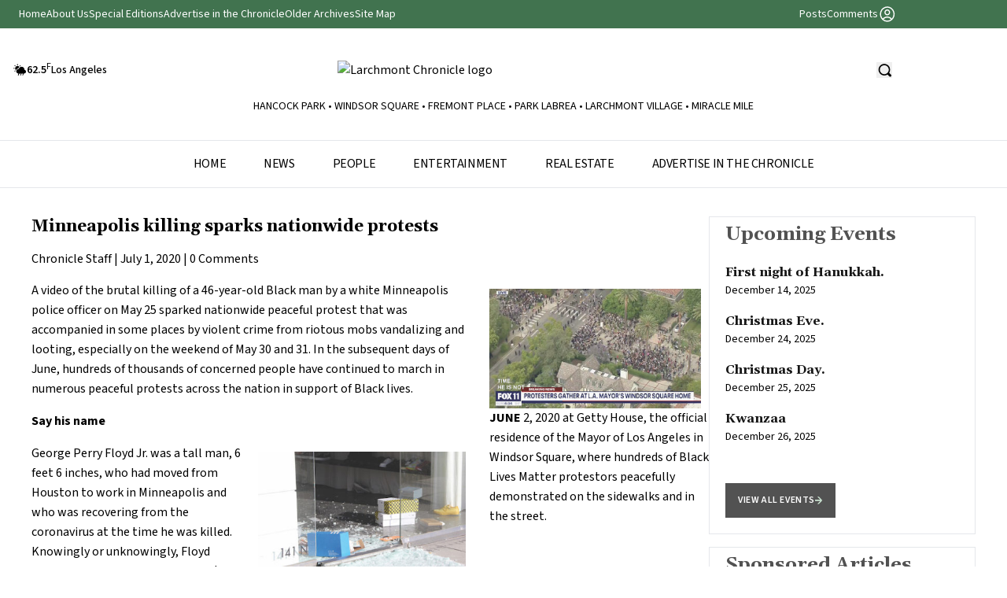

--- FILE ---
content_type: text/html; charset=UTF-8
request_url: https://larchmontchronicle.com/minneapolis-killing-sparks-nationwide-protests/
body_size: 16055
content:
<!DOCTYPE html PUBLIC "-//W3C//DTD XHTML 1.0 Transitional//EN" "http://www.w3.org/TR/xhtml1/DTD/xhtml1-transitional.dtd">

<html xmlns="http://www.w3.org/1999/xhtml" lang="en">

<head profile="http://gmpg.org/xfn/11">

<meta http-equiv="X-UA-Compatible" content="IE=edge" />

<meta http-equiv="Content-Type" content="text/html; charset=UTF-8" />

<title>   Minneapolis killing sparks nationwide protests  : Larchmont Chronicle</title>

<link rel="stylesheet" href="https://larchmontchronicle.com/wp-content/themes/wp-clear321/style.css" type="text/css" media="screen" />

<link rel="stylesheet" href="https://larchmontchronicle.com/wp-content/themes/wp-clear321/style-font.css" type="text/css" media="screen" />

	<!-- Responsive Design Resources -->
	<link rel="stylesheet" href="https://larchmontchronicle.com/wp-content/themes/wp-clear321/style-responsive.css?v=2" type="text/css" media="screen" />
	<meta name="viewport" content="width=device-width,initial-scale=1" />

<link rel="pingback" href="https://larchmontchronicle.com/xmlrpc.php" />

<meta name='robots' content='max-image-preview:large' />
	<style>img:is([sizes="auto" i], [sizes^="auto," i]) { contain-intrinsic-size: 3000px 1500px }</style>
	
<!-- Google Tag Manager for WordPress by gtm4wp.com -->
<script data-cfasync="false" data-pagespeed-no-defer>
	var gtm4wp_datalayer_name = "dataLayer";
	var dataLayer = dataLayer || [];
</script>
<!-- End Google Tag Manager for WordPress by gtm4wp.com --><link rel='dns-prefetch' href='//www.googletagmanager.com' />
<link rel="alternate" type="application/rss+xml" title="Larchmont Chronicle &raquo; Feed" href="https://larchmontchronicle.com/feed/" />
<link rel="alternate" type="application/rss+xml" title="Larchmont Chronicle &raquo; Comments Feed" href="https://larchmontchronicle.com/comments/feed/" />
<link rel="alternate" type="text/calendar" title="Larchmont Chronicle &raquo; iCal Feed" href="https://larchmontchronicle.com/events/?ical=1" />
<link rel="alternate" type="application/rss+xml" title="Larchmont Chronicle &raquo; Minneapolis killing sparks nationwide protests Comments Feed" href="https://larchmontchronicle.com/minneapolis-killing-sparks-nationwide-protests/feed/" />
<script type="text/javascript">
/* <![CDATA[ */
window._wpemojiSettings = {"baseUrl":"https:\/\/s.w.org\/images\/core\/emoji\/16.0.1\/72x72\/","ext":".png","svgUrl":"https:\/\/s.w.org\/images\/core\/emoji\/16.0.1\/svg\/","svgExt":".svg","source":{"concatemoji":"https:\/\/larchmontchronicle.com\/wp-includes\/js\/wp-emoji-release.min.js?ver=6.8.3"}};
/*! This file is auto-generated */
!function(s,n){var o,i,e;function c(e){try{var t={supportTests:e,timestamp:(new Date).valueOf()};sessionStorage.setItem(o,JSON.stringify(t))}catch(e){}}function p(e,t,n){e.clearRect(0,0,e.canvas.width,e.canvas.height),e.fillText(t,0,0);var t=new Uint32Array(e.getImageData(0,0,e.canvas.width,e.canvas.height).data),a=(e.clearRect(0,0,e.canvas.width,e.canvas.height),e.fillText(n,0,0),new Uint32Array(e.getImageData(0,0,e.canvas.width,e.canvas.height).data));return t.every(function(e,t){return e===a[t]})}function u(e,t){e.clearRect(0,0,e.canvas.width,e.canvas.height),e.fillText(t,0,0);for(var n=e.getImageData(16,16,1,1),a=0;a<n.data.length;a++)if(0!==n.data[a])return!1;return!0}function f(e,t,n,a){switch(t){case"flag":return n(e,"\ud83c\udff3\ufe0f\u200d\u26a7\ufe0f","\ud83c\udff3\ufe0f\u200b\u26a7\ufe0f")?!1:!n(e,"\ud83c\udde8\ud83c\uddf6","\ud83c\udde8\u200b\ud83c\uddf6")&&!n(e,"\ud83c\udff4\udb40\udc67\udb40\udc62\udb40\udc65\udb40\udc6e\udb40\udc67\udb40\udc7f","\ud83c\udff4\u200b\udb40\udc67\u200b\udb40\udc62\u200b\udb40\udc65\u200b\udb40\udc6e\u200b\udb40\udc67\u200b\udb40\udc7f");case"emoji":return!a(e,"\ud83e\udedf")}return!1}function g(e,t,n,a){var r="undefined"!=typeof WorkerGlobalScope&&self instanceof WorkerGlobalScope?new OffscreenCanvas(300,150):s.createElement("canvas"),o=r.getContext("2d",{willReadFrequently:!0}),i=(o.textBaseline="top",o.font="600 32px Arial",{});return e.forEach(function(e){i[e]=t(o,e,n,a)}),i}function t(e){var t=s.createElement("script");t.src=e,t.defer=!0,s.head.appendChild(t)}"undefined"!=typeof Promise&&(o="wpEmojiSettingsSupports",i=["flag","emoji"],n.supports={everything:!0,everythingExceptFlag:!0},e=new Promise(function(e){s.addEventListener("DOMContentLoaded",e,{once:!0})}),new Promise(function(t){var n=function(){try{var e=JSON.parse(sessionStorage.getItem(o));if("object"==typeof e&&"number"==typeof e.timestamp&&(new Date).valueOf()<e.timestamp+604800&&"object"==typeof e.supportTests)return e.supportTests}catch(e){}return null}();if(!n){if("undefined"!=typeof Worker&&"undefined"!=typeof OffscreenCanvas&&"undefined"!=typeof URL&&URL.createObjectURL&&"undefined"!=typeof Blob)try{var e="postMessage("+g.toString()+"("+[JSON.stringify(i),f.toString(),p.toString(),u.toString()].join(",")+"));",a=new Blob([e],{type:"text/javascript"}),r=new Worker(URL.createObjectURL(a),{name:"wpTestEmojiSupports"});return void(r.onmessage=function(e){c(n=e.data),r.terminate(),t(n)})}catch(e){}c(n=g(i,f,p,u))}t(n)}).then(function(e){for(var t in e)n.supports[t]=e[t],n.supports.everything=n.supports.everything&&n.supports[t],"flag"!==t&&(n.supports.everythingExceptFlag=n.supports.everythingExceptFlag&&n.supports[t]);n.supports.everythingExceptFlag=n.supports.everythingExceptFlag&&!n.supports.flag,n.DOMReady=!1,n.readyCallback=function(){n.DOMReady=!0}}).then(function(){return e}).then(function(){var e;n.supports.everything||(n.readyCallback(),(e=n.source||{}).concatemoji?t(e.concatemoji):e.wpemoji&&e.twemoji&&(t(e.twemoji),t(e.wpemoji)))}))}((window,document),window._wpemojiSettings);
/* ]]> */
</script>
<style id='wp-emoji-styles-inline-css' type='text/css'>

	img.wp-smiley, img.emoji {
		display: inline !important;
		border: none !important;
		box-shadow: none !important;
		height: 1em !important;
		width: 1em !important;
		margin: 0 0.07em !important;
		vertical-align: -0.1em !important;
		background: none !important;
		padding: 0 !important;
	}
</style>
<link rel='stylesheet' id='wp-block-library-css' href='https://larchmontchronicle.com/wp-includes/css/dist/block-library/style.min.css?ver=6.8.3' type='text/css' media='all' />
<style id='classic-theme-styles-inline-css' type='text/css'>
/*! This file is auto-generated */
.wp-block-button__link{color:#fff;background-color:#32373c;border-radius:9999px;box-shadow:none;text-decoration:none;padding:calc(.667em + 2px) calc(1.333em + 2px);font-size:1.125em}.wp-block-file__button{background:#32373c;color:#fff;text-decoration:none}
</style>
<style id='global-styles-inline-css' type='text/css'>
:root{--wp--preset--aspect-ratio--square: 1;--wp--preset--aspect-ratio--4-3: 4/3;--wp--preset--aspect-ratio--3-4: 3/4;--wp--preset--aspect-ratio--3-2: 3/2;--wp--preset--aspect-ratio--2-3: 2/3;--wp--preset--aspect-ratio--16-9: 16/9;--wp--preset--aspect-ratio--9-16: 9/16;--wp--preset--color--black: #000000;--wp--preset--color--cyan-bluish-gray: #abb8c3;--wp--preset--color--white: #ffffff;--wp--preset--color--pale-pink: #f78da7;--wp--preset--color--vivid-red: #cf2e2e;--wp--preset--color--luminous-vivid-orange: #ff6900;--wp--preset--color--luminous-vivid-amber: #fcb900;--wp--preset--color--light-green-cyan: #7bdcb5;--wp--preset--color--vivid-green-cyan: #00d084;--wp--preset--color--pale-cyan-blue: #8ed1fc;--wp--preset--color--vivid-cyan-blue: #0693e3;--wp--preset--color--vivid-purple: #9b51e0;--wp--preset--gradient--vivid-cyan-blue-to-vivid-purple: linear-gradient(135deg,rgba(6,147,227,1) 0%,rgb(155,81,224) 100%);--wp--preset--gradient--light-green-cyan-to-vivid-green-cyan: linear-gradient(135deg,rgb(122,220,180) 0%,rgb(0,208,130) 100%);--wp--preset--gradient--luminous-vivid-amber-to-luminous-vivid-orange: linear-gradient(135deg,rgba(252,185,0,1) 0%,rgba(255,105,0,1) 100%);--wp--preset--gradient--luminous-vivid-orange-to-vivid-red: linear-gradient(135deg,rgba(255,105,0,1) 0%,rgb(207,46,46) 100%);--wp--preset--gradient--very-light-gray-to-cyan-bluish-gray: linear-gradient(135deg,rgb(238,238,238) 0%,rgb(169,184,195) 100%);--wp--preset--gradient--cool-to-warm-spectrum: linear-gradient(135deg,rgb(74,234,220) 0%,rgb(151,120,209) 20%,rgb(207,42,186) 40%,rgb(238,44,130) 60%,rgb(251,105,98) 80%,rgb(254,248,76) 100%);--wp--preset--gradient--blush-light-purple: linear-gradient(135deg,rgb(255,206,236) 0%,rgb(152,150,240) 100%);--wp--preset--gradient--blush-bordeaux: linear-gradient(135deg,rgb(254,205,165) 0%,rgb(254,45,45) 50%,rgb(107,0,62) 100%);--wp--preset--gradient--luminous-dusk: linear-gradient(135deg,rgb(255,203,112) 0%,rgb(199,81,192) 50%,rgb(65,88,208) 100%);--wp--preset--gradient--pale-ocean: linear-gradient(135deg,rgb(255,245,203) 0%,rgb(182,227,212) 50%,rgb(51,167,181) 100%);--wp--preset--gradient--electric-grass: linear-gradient(135deg,rgb(202,248,128) 0%,rgb(113,206,126) 100%);--wp--preset--gradient--midnight: linear-gradient(135deg,rgb(2,3,129) 0%,rgb(40,116,252) 100%);--wp--preset--font-size--small: 13px;--wp--preset--font-size--medium: 20px;--wp--preset--font-size--large: 36px;--wp--preset--font-size--x-large: 42px;--wp--preset--spacing--20: 0.44rem;--wp--preset--spacing--30: 0.67rem;--wp--preset--spacing--40: 1rem;--wp--preset--spacing--50: 1.5rem;--wp--preset--spacing--60: 2.25rem;--wp--preset--spacing--70: 3.38rem;--wp--preset--spacing--80: 5.06rem;--wp--preset--shadow--natural: 6px 6px 9px rgba(0, 0, 0, 0.2);--wp--preset--shadow--deep: 12px 12px 50px rgba(0, 0, 0, 0.4);--wp--preset--shadow--sharp: 6px 6px 0px rgba(0, 0, 0, 0.2);--wp--preset--shadow--outlined: 6px 6px 0px -3px rgba(255, 255, 255, 1), 6px 6px rgba(0, 0, 0, 1);--wp--preset--shadow--crisp: 6px 6px 0px rgba(0, 0, 0, 1);}:where(.is-layout-flex){gap: 0.5em;}:where(.is-layout-grid){gap: 0.5em;}body .is-layout-flex{display: flex;}.is-layout-flex{flex-wrap: wrap;align-items: center;}.is-layout-flex > :is(*, div){margin: 0;}body .is-layout-grid{display: grid;}.is-layout-grid > :is(*, div){margin: 0;}:where(.wp-block-columns.is-layout-flex){gap: 2em;}:where(.wp-block-columns.is-layout-grid){gap: 2em;}:where(.wp-block-post-template.is-layout-flex){gap: 1.25em;}:where(.wp-block-post-template.is-layout-grid){gap: 1.25em;}.has-black-color{color: var(--wp--preset--color--black) !important;}.has-cyan-bluish-gray-color{color: var(--wp--preset--color--cyan-bluish-gray) !important;}.has-white-color{color: var(--wp--preset--color--white) !important;}.has-pale-pink-color{color: var(--wp--preset--color--pale-pink) !important;}.has-vivid-red-color{color: var(--wp--preset--color--vivid-red) !important;}.has-luminous-vivid-orange-color{color: var(--wp--preset--color--luminous-vivid-orange) !important;}.has-luminous-vivid-amber-color{color: var(--wp--preset--color--luminous-vivid-amber) !important;}.has-light-green-cyan-color{color: var(--wp--preset--color--light-green-cyan) !important;}.has-vivid-green-cyan-color{color: var(--wp--preset--color--vivid-green-cyan) !important;}.has-pale-cyan-blue-color{color: var(--wp--preset--color--pale-cyan-blue) !important;}.has-vivid-cyan-blue-color{color: var(--wp--preset--color--vivid-cyan-blue) !important;}.has-vivid-purple-color{color: var(--wp--preset--color--vivid-purple) !important;}.has-black-background-color{background-color: var(--wp--preset--color--black) !important;}.has-cyan-bluish-gray-background-color{background-color: var(--wp--preset--color--cyan-bluish-gray) !important;}.has-white-background-color{background-color: var(--wp--preset--color--white) !important;}.has-pale-pink-background-color{background-color: var(--wp--preset--color--pale-pink) !important;}.has-vivid-red-background-color{background-color: var(--wp--preset--color--vivid-red) !important;}.has-luminous-vivid-orange-background-color{background-color: var(--wp--preset--color--luminous-vivid-orange) !important;}.has-luminous-vivid-amber-background-color{background-color: var(--wp--preset--color--luminous-vivid-amber) !important;}.has-light-green-cyan-background-color{background-color: var(--wp--preset--color--light-green-cyan) !important;}.has-vivid-green-cyan-background-color{background-color: var(--wp--preset--color--vivid-green-cyan) !important;}.has-pale-cyan-blue-background-color{background-color: var(--wp--preset--color--pale-cyan-blue) !important;}.has-vivid-cyan-blue-background-color{background-color: var(--wp--preset--color--vivid-cyan-blue) !important;}.has-vivid-purple-background-color{background-color: var(--wp--preset--color--vivid-purple) !important;}.has-black-border-color{border-color: var(--wp--preset--color--black) !important;}.has-cyan-bluish-gray-border-color{border-color: var(--wp--preset--color--cyan-bluish-gray) !important;}.has-white-border-color{border-color: var(--wp--preset--color--white) !important;}.has-pale-pink-border-color{border-color: var(--wp--preset--color--pale-pink) !important;}.has-vivid-red-border-color{border-color: var(--wp--preset--color--vivid-red) !important;}.has-luminous-vivid-orange-border-color{border-color: var(--wp--preset--color--luminous-vivid-orange) !important;}.has-luminous-vivid-amber-border-color{border-color: var(--wp--preset--color--luminous-vivid-amber) !important;}.has-light-green-cyan-border-color{border-color: var(--wp--preset--color--light-green-cyan) !important;}.has-vivid-green-cyan-border-color{border-color: var(--wp--preset--color--vivid-green-cyan) !important;}.has-pale-cyan-blue-border-color{border-color: var(--wp--preset--color--pale-cyan-blue) !important;}.has-vivid-cyan-blue-border-color{border-color: var(--wp--preset--color--vivid-cyan-blue) !important;}.has-vivid-purple-border-color{border-color: var(--wp--preset--color--vivid-purple) !important;}.has-vivid-cyan-blue-to-vivid-purple-gradient-background{background: var(--wp--preset--gradient--vivid-cyan-blue-to-vivid-purple) !important;}.has-light-green-cyan-to-vivid-green-cyan-gradient-background{background: var(--wp--preset--gradient--light-green-cyan-to-vivid-green-cyan) !important;}.has-luminous-vivid-amber-to-luminous-vivid-orange-gradient-background{background: var(--wp--preset--gradient--luminous-vivid-amber-to-luminous-vivid-orange) !important;}.has-luminous-vivid-orange-to-vivid-red-gradient-background{background: var(--wp--preset--gradient--luminous-vivid-orange-to-vivid-red) !important;}.has-very-light-gray-to-cyan-bluish-gray-gradient-background{background: var(--wp--preset--gradient--very-light-gray-to-cyan-bluish-gray) !important;}.has-cool-to-warm-spectrum-gradient-background{background: var(--wp--preset--gradient--cool-to-warm-spectrum) !important;}.has-blush-light-purple-gradient-background{background: var(--wp--preset--gradient--blush-light-purple) !important;}.has-blush-bordeaux-gradient-background{background: var(--wp--preset--gradient--blush-bordeaux) !important;}.has-luminous-dusk-gradient-background{background: var(--wp--preset--gradient--luminous-dusk) !important;}.has-pale-ocean-gradient-background{background: var(--wp--preset--gradient--pale-ocean) !important;}.has-electric-grass-gradient-background{background: var(--wp--preset--gradient--electric-grass) !important;}.has-midnight-gradient-background{background: var(--wp--preset--gradient--midnight) !important;}.has-small-font-size{font-size: var(--wp--preset--font-size--small) !important;}.has-medium-font-size{font-size: var(--wp--preset--font-size--medium) !important;}.has-large-font-size{font-size: var(--wp--preset--font-size--large) !important;}.has-x-large-font-size{font-size: var(--wp--preset--font-size--x-large) !important;}
:where(.wp-block-post-template.is-layout-flex){gap: 1.25em;}:where(.wp-block-post-template.is-layout-grid){gap: 1.25em;}
:where(.wp-block-columns.is-layout-flex){gap: 2em;}:where(.wp-block-columns.is-layout-grid){gap: 2em;}
:root :where(.wp-block-pullquote){font-size: 1.5em;line-height: 1.6;}
</style>
<link rel='stylesheet' id='newsletter-css' href='https://larchmontchronicle.com/wp-content/plugins/newsletter/style.css?ver=8.9.0' type='text/css' media='all' />
<link rel='stylesheet' id='tablepress-default-css' href='https://larchmontchronicle.com/wp-content/plugins/tablepress/css/build/default.css?ver=3.1.3' type='text/css' media='all' />
<script type="text/javascript" src="https://larchmontchronicle.com/wp-includes/js/jquery/jquery.min.js?ver=3.7.1" id="jquery-core-js"></script>
<script type="text/javascript" src="https://larchmontchronicle.com/wp-includes/js/jquery/jquery-migrate.min.js?ver=3.4.1" id="jquery-migrate-js"></script>
<script type="text/javascript" src="https://larchmontchronicle.com/wp-content/themes/wp-clear321/js/framework.js?ver=6.8.3" id="framework-js"></script>
<script type="text/javascript" src="https://larchmontchronicle.com/wp-content/themes/wp-clear321/js/external.js?ver=6.8.3" id="external-js"></script>
<script type="text/javascript" src="https://larchmontchronicle.com/wp-content/themes/wp-clear321/js/suckerfish.js?ver=6.8.3" id="suckerfish-js"></script>
<script type="text/javascript" src="https://larchmontchronicle.com/wp-content/themes/wp-clear321/js/suckerfish-cat.js?ver=6.8.3" id="suckerfish-cat-js"></script>
<script type="text/javascript" src="https://larchmontchronicle.com/wp-content/themes/wp-clear321/js/jquery.mobilemenu.js?ver=6.8.3" id="mobilmenu-js"></script>
<script type="text/javascript" src="https://larchmontchronicle.com/wp-content/themes/wp-clear321/js/flexslider.js?ver=6.8.3" id="flexslider-js"></script>
<script type="text/javascript" src="https://larchmontchronicle.com/wp-content/themes/wp-clear321/admin/jquery-ui-personalized-1.5.2.packed.js?ver=6.8.3" id="jquery-ui-per-js"></script>
<script type="text/javascript" src="https://larchmontchronicle.com/wp-content/themes/wp-clear321/admin/sprinkle-tabs.js?ver=6.8.3" id="sprinkle-tabs-js"></script>
<link rel="https://api.w.org/" href="https://larchmontchronicle.com/wp-json/" /><link rel="alternate" title="JSON" type="application/json" href="https://larchmontchronicle.com/wp-json/wp/v2/posts/16178" /><link rel="EditURI" type="application/rsd+xml" title="RSD" href="https://larchmontchronicle.com/xmlrpc.php?rsd" />
<meta name="generator" content="WordPress 6.8.3" />
<link rel="canonical" href="https://larchmontchronicle.com/minneapolis-killing-sparks-nationwide-protests/" />
<link rel='shortlink' href='https://larchmontchronicle.com/?p=16178' />
<link rel="alternate" title="oEmbed (JSON)" type="application/json+oembed" href="https://larchmontchronicle.com/wp-json/oembed/1.0/embed?url=https%3A%2F%2Flarchmontchronicle.com%2Fminneapolis-killing-sparks-nationwide-protests%2F" />
<link rel="alternate" title="oEmbed (XML)" type="text/xml+oembed" href="https://larchmontchronicle.com/wp-json/oembed/1.0/embed?url=https%3A%2F%2Flarchmontchronicle.com%2Fminneapolis-killing-sparks-nationwide-protests%2F&#038;format=xml" />

		<!-- GA Google Analytics @ https://m0n.co/ga -->
		<script async src="https://www.googletagmanager.com/gtag/js?id=G-72FL2WMGMY"></script>
		<script>
			window.dataLayer = window.dataLayer || [];
			function gtag(){dataLayer.push(arguments);}
			gtag('js', new Date());
			gtag('config', 'G-72FL2WMGMY');
		</script>

	<meta name="generator" content="Site Kit by Google 1.167.0" /><meta name="tec-api-version" content="v1"><meta name="tec-api-origin" content="https://larchmontchronicle.com"><link rel="alternate" href="https://larchmontchronicle.com/wp-json/tribe/events/v1/" />
<!-- Google Tag Manager for WordPress by gtm4wp.com -->
<!-- GTM Container placement set to footer -->
<script data-cfasync="false" data-pagespeed-no-defer type="text/javascript">
	var dataLayer_content = {"pagePostType":"post","pagePostType2":"single-post","pageCategory":["mid-los-angeles-news"],"pageAttributes":["black-lives-matter","curfew","featured","george-perry-floyd-jr","looting","protest","riotous-mobs","vandalism","violent-crime"],"pagePostAuthor":"Chronicle Staff"};
	dataLayer.push( dataLayer_content );
</script>
<script data-cfasync="false" data-pagespeed-no-defer type="text/javascript">
(function(w,d,s,l,i){w[l]=w[l]||[];w[l].push({'gtm.start':
new Date().getTime(),event:'gtm.js'});var f=d.getElementsByTagName(s)[0],
j=d.createElement(s),dl=l!='dataLayer'?'&l='+l:'';j.async=true;j.src=
'//www.googletagmanager.com/gtm.js?id='+i+dl;f.parentNode.insertBefore(j,f);
})(window,document,'script','dataLayer','GTM-PTQ522ZG');
</script>
<!-- End Google Tag Manager for WordPress by gtm4wp.com -->
<!-- Alternate Stylesheet -->
<link href="https://larchmontchronicle.com/wp-content/themes/wp-clear321/styles/default.css" rel="stylesheet" type="text/css" />

<!-- Styles from custom.css -->
<link href="https://larchmontchronicle.com/wp-content/themes/wp-clear321/custom.css" rel="stylesheet" type="text/css" />

	<!-- MobileMenu JS -->
	<script type="text/javascript">
		jQuery(function () {
			jQuery('.nav').mobileMenu({ defaultText: 'Navigate to ...' });
			jQuery('.catnav').mobileMenu({ defaultText: 'Navigate to ... ', className: 'select-menu-catnav' });
		});
	</script>

	<!-- Media Queries Script for IE8 and Older -->
	<!--[if lt IE 9]>
		<script type="text/javascript" src="http://css3-mediaqueries-js.googlecode.com/svn/trunk/css3-mediaqueries.js"></script>
	<![endif]-->
		<style type="text/css" id="wp-custom-css">
			
/**************************************
         Custom Header Color  
**************************************/
/* h1,h2,h3,h4,h5 {
	color: #15592a !important;
}

h1:hover, 
h2:hover,
h3:hover,
h4:hover,
h5:hover {
	color: #358f86 !important;
}
 */
/**************************************
         Custom Border Color  
**************************************/
/* .border-b, .border-gray-200 {
	border-color: rgba(65, 115, 79, 0.3) !important;
} */		</style>
		


  <script src="https://cdn.tailwindcss.com"></script>
  <style>
    @import url('https://fonts.googleapis.com/css2?family=Gelasio:ital,wght@0,400..700;1,400..700&display=swap');
    @import url('https://fonts.googleapis.com/css2?family=Source+Sans+3:ital,wght@0,200..900;1,200..900&display=swap');
   </style>
	<style>
    :root {
    --mainColor: #41734F;
    }
      html {
        /* Adjust font size */
        font-size: 100%;
        -webkit-text-size-adjust: 100%;
        /* Font varient */
        font-variant-ligatures: none;
        -webkit-font-variant-ligatures: none;
        /* Smoothing */
        text-rendering: optimizeLegibility;
        -moz-osx-font-smoothing: grayscale;
        font-smoothing: antialiased;
        -webkit-font-smoothing: antialiased;
        text-shadow: rgba(0, 0, 0, .01) 0 0 1px;
     }

    h1, h2, h3, h4, h5 {
        font-family: "Gelasio", serif;
        font-optical-sizing: auto;
        font-weight: 600;
        font-style: normal;
    }
    p, div {
        font-family: "Source Sans 3", serif;
        font-optical-sizing: auto;
        font-weight: 400;
        font-style: normal;
    }
    .tag {
        background-color: var(--mainColor);
    }
    .colorTextMain {
        color: #41734F; 
    }
    .colorMainBackground{
        background-color: var(--mainColor);
    }
	
	#searchform {
		display: flex;
		
	}
	
	#searchform input {
		line-height: 40px;
		padding: 0 20px;
		background: #fff;
	}
	
	#searchform input[type=text] {
		border: 1px solid #e5e7eb;
	}
	
    /* Responsive margin for mobile and tablet */
    @media (max-width: 1024px) {
    html {
        margin-left: 20px;
        margin-right: 20px;
        width: calc(100% - 40px);
    }

}
  .sub-menu {
	  display: none; // remove later 
  }
  
  .mobile-second-menu > a:first-child {
	display: none;
  }
  
  h1.post-title, h1.page-title, h1.archive-title {
	  font-size: 21px;
	  margin-bottom: 15px;
	  line-height: 130%;
	  font-weight: bold;
	  background: none;
  }
  
  .mobileMenuRight {
	transition: all .3s linear;
	width: 300px;
	height: 100vh;
	position: fixed;
	background: #fff;
	right: 0;
	padding: 30px 0;
	overflow:scroll;
	right: -300px;
	z-index: 99999;
  }
  
  .mobileMenuRight.show {
	  transition: all .3s linear;
	  right: 0;
	  width: 100%;
  }
  
  .mobile-first-menu a {
	  text-transform: uppercase;
	  font-weight: 600;
  }
  
  .hamburger .line {
  transition: transform 0.3s ease, opacity 0.3s ease;
}


  
  .post {
	line-height: 160%;
}

.post .wp-caption { margin-top: 10px}

.post .wp-caption.fullwidth {
	width: 100%!important;
}



.post .alignright {
	margin-bottom: 20px;
    float: right;
    margin-left: 20px;
}

.post .alignleft {
	margin-bottom: 20px;
    float: left;
    margin-right: 20px;
}
  
  
.post .meta.single {
	margin-bottom: 15px;
}

.post p {
	padding-bottom: 16px;
}


 @media (max-width: 1340px) {
    
		div.background-text-bp {
			font-size: 80px;
		}
	
	}
	
	 @media (max-width: 1220px) {
    
		div.background-text-bp {
			font-size: 60px;
			top: -29px
		}
	
	}
	
	@media (max-width: 1140px) {
    
		div.entertainment {
			flex-wrap:wrap;
		}
		
		div.entertainment-img, div.entertainment-info {
			max-width: 100%;
		}
	
	}
	
	 @media (max-width: 1100px) {
    
		div.background-text-bp {
			font-size: 55px;
			top: -22px
		}
	
	}
	
	
	 @media (max-width: 480px) {
    
		div.background-text-bp {
			font-size: 35px;
			top: -22px
		}
	
	
	}
	


  </style>
  
  
<script>

document.addEventListener("DOMContentLoaded", function() {
  document.querySelectorAll('.post img.size-full').forEach(function(img) {
    if (img.parentElement) {
      img.parentElement.classList.add('fullwidth');
    }
  });
});
</script> 
</head>

<body class="wp-singular post-template-default single single-post postid-16178 single-format-standard wp-theme-wp-clear321 tribe-no-js sn-c-sw">


<div id="mobileMenuRight" class="mobileMenuRight block lg:hidden">
		<img id="close_mobile" class="close mb-6 pl-6" src="https://larchmontchronicle.com/wp-content/themes/wp-clear321/images/hamburger-icon.svg" alt="close" />
		<nav class="pl-6 border-b pb-3  mobile-first-menu">
			<a href="https://LarchmontChronicle.com/" class="mb-3 hover:underline block">Home</a><a href="https://larchmontchronicle.com/category/mid-los-angeles-news/" class="mb-3 hover:underline block">News</a><a href="https://larchmontchronicle.com/category/people/" class="mb-3 hover:underline block">People</a><a href="https://larchmontchronicle.com/category/entertainment/" class="mb-3 hover:underline block">Entertainment</a><a href="https://larchmontchronicle.com/category/real-estate/" class="mb-3 hover:underline block">Real Estate</a><a href="https://larchmontchronicle.com/wp-content/uploads/2023/06/Rate-Card-2023-sm-1.pdf" class="mb-3 hover:underline block">Advertise in the Chronicle</a>		</nav>
		<nav class="pl-6  pt-3 mobile-second-menu">
			<a href="https://larchmontchronicle.com/" class="mb-3 hover:underline block">Home</a><a href="https://larchmontchronicle.com/about-us/" class="mb-3 hover:underline block">About Us</a>
<ul class="sub-menu">
<a href="https://larchmontchronicle.com/about-us/contact-information/" class="mb-3 hover:underline block">Letters to the Editor and Contact</a><a href="https://larchmontchronicle.com/about-us/hot-tips-suggestions/" class="mb-3 hover:underline block">Hot Tips &#038; Suggestions</a><a href="https://larchmontchronicle.com/demographics/" class="mb-3 hover:underline block">Demographics</a><a href="https://larchmontchronicle.com/about-us/history-of-larchmont-chronicle/" class="mb-3 hover:underline block">Chronicle History</a></ul>
<a href="https://larchmontchronicle.com/special-editions/" class="mb-3 hover:underline block">Special Editions</a><a href="https://larchmontchronicle.com/wp-content/uploads/2023/06/Rate-Card-2023-sm-1.pdf" class="mb-3 hover:underline block">Advertise in the Chronicle</a><a href="https://larchmontchronicle.com/older-archives/" class="mb-3 hover:underline block">Older Archives</a><a href="https://larchmontchronicle.com/site-map/" class="mb-3 hover:underline block">Site Map</a>			<a title="Posts RSS Feed" href="https://larchmontchronicle.com/feed/" class="mb-3 hover:underline block">Posts</a>
			<a title="Comments RSS Feed" href="https://larchmontchronicle.com/comments/feed/" class="mb-3 hover:underline block">Comments</a>
		</nav>
	</div>

<div class="box-border flex relative flex-col shrink-0">

	

	<div class="flex-col justify-center self-stretch px-6 py-1 w-full text-sm leading-loose text-white bg-[#41734F] lg:flex hidden">
		<div class="flex flex-wrap gap-10 justify-between items-center w-full max-md:max-w-full">
			<nav class="flex flex-wrap gap-5 items-start self-stretch my-auto max-md:max-w-full head-beam-nav">
				<a href="https://larchmontchronicle.com/" class="hover:underline focus:outline-none focus:ring-2 focus:ring-white">Home</a><a href="https://larchmontchronicle.com/about-us/" class="hover:underline focus:outline-none focus:ring-2 focus:ring-white">About Us</a>
<ul class="sub-menu">
<a href="https://larchmontchronicle.com/about-us/contact-information/" class="hover:underline focus:outline-none focus:ring-2 focus:ring-white">Letters to the Editor and Contact</a><a href="https://larchmontchronicle.com/about-us/hot-tips-suggestions/" class="hover:underline focus:outline-none focus:ring-2 focus:ring-white">Hot Tips &#038; Suggestions</a><a href="https://larchmontchronicle.com/demographics/" class="hover:underline focus:outline-none focus:ring-2 focus:ring-white">Demographics</a><a href="https://larchmontchronicle.com/about-us/history-of-larchmont-chronicle/" class="hover:underline focus:outline-none focus:ring-2 focus:ring-white">Chronicle History</a></ul>
<a href="https://larchmontchronicle.com/special-editions/" class="hover:underline focus:outline-none focus:ring-2 focus:ring-white">Special Editions</a><a href="https://larchmontchronicle.com/wp-content/uploads/2023/06/Rate-Card-2023-sm-1.pdf" class="hover:underline focus:outline-none focus:ring-2 focus:ring-white">Advertise in the Chronicle</a><a href="https://larchmontchronicle.com/older-archives/" class="hover:underline focus:outline-none focus:ring-2 focus:ring-white">Older Archives</a><a href="https://larchmontchronicle.com/site-map/" class="hover:underline focus:outline-none focus:ring-2 focus:ring-white">Site Map</a>				  
			</nav>
			

			<div class="flex gap-4 items-center self-stretch my-auto min-w-[240px]">
				  <a title="Posts RSS Feed" href="https://larchmontchronicle.com/feed/" class="gap-2 self-stretch my-auto whitespace-nowrap hover:underline focus:outline-none focus:ring-2 focus:ring-white">Posts</a>
				  <a title="Comments RSS Feed" href="https://larchmontchronicle.com/comments/feed/" class="gap-2 self-stretch my-auto whitespace-nowrap hover:underline focus:outline-none focus:ring-2 focus:ring-white">Comments</a>
				  <a href="#" class="flex gap-2 items-center self-stretch my-auto hover:underline focus:outline-none focus:ring-2 focus:ring-white">
					<img
					  loading="lazy"
					  src="https://cdn.builder.io/api/v1/image/assets/c7d02f63ce044a6c84a678051a1175c7/2019b1ff7cbd96f325788d71df107f797627d27b7471096ca9b68f42c92fa897?apiKey=c7d02f63ce044a6c84a678051a1175c7&"
					  class="object-contain shrink-0 self-stretch my-auto w-6 aspect-square"
					  alt=""
					/>
					<!--span class="self-stretch my-auto">Sign in / Join</span-->
				  </a>
			</div>
		</div>
	</div>
	 <div
          class="flex flex-wrap gap-5 justify-between items-center mx-auto mt-6 w-full max-w-[1392px] max-md:max-w-full max-sm:mx-auto max-sm:grow-0"
        >
          <div
            class=" gap-1 justify-center items-center ml-4 my-auto mr-auto text-black max-sm:mx-auto lg:flex hidden"
          >
            <img
              loading="lazy"
              src="https://cdn.builder.io/api/v1/image/assets/c7d02f63ce044a6c84a678051a1175c7/d62faf1253170407ff8fe300b5829c246c409fa08f214e25aef322835bfff2e4?apiKey=c7d02f63ce044a6c84a678051a1175c7&"
              class="object-contain shrink-0 self-stretch my-auto aspect-square w-[18px]"
              alt="Weather icon"
            />
            <div
              class="flex gap-1 items-start self-stretch py-2 my-auto whitespace-nowrap rounded-none"
            >
              <div class="text-sm font-semibold">62.5</div>
              <div class="text-xs leading-3">F</div>
            </div>
            <div
              class="flex-1 shrink self-stretch my-auto text-sm font-medium leading-5 basis-0"
            >
              Los Angeles
            </div>
          </div>
			  <button id="hamburger-btn" class="block lg:hidden mt-2 focus:outline-none mx-auto w-8 h-8 hamburger " aria-label="Toggle navigation">
			 
			  <svg class="w-8 h-8" fill="none" stroke="currentColor" viewBox="0 0 24 24">
				<path class="line line1" stroke-linecap="round" stroke-linejoin="round" stroke-width="2"
					  d="M4 6h16"></path>
				<path class="line line2" stroke-linecap="round" stroke-linejoin="round" stroke-width="2"
					  d="M4 12h16"></path>
				<path class="line line3" stroke-linecap="round" stroke-linejoin="round" stroke-width="2"
					  d="M4 18h16"></path>
			  </svg>
			</button>
          <a class="flex justify-center items-center self-start 7 mx-auto h-[57px] max-sm:mx-auto" href="/">
            <img
              loading="lazy"
              src="https://larchmontchronicle.com/wp-content/themes/wp-clear321/images/Logo-Larchmont-Chronicle.svg"
              class="object-contain self-stretch m-auto aspect-[6.41] min-w-[240px] w-[232px] md:w-[292px] lg:w-[392px] max-sm:mx-auto  max-sm:grow-0"
              alt="Larchmont Chronicle logo"
            />
          </a>
          <button id="show-search"
            class="block focus:outline-none mx-auto focus:ring-2 focus:ring-black relative"
            aria-label="Search"
          >
            <img
              loading="lazy"
              src="https://cdn.builder.io/api/v1/image/assets/c7d02f63ce044a6c84a678051a1175c7/fddc3c5974101587f618d6391c867ebcb48aadb16830168e31c3259a11612b88?apiKey=c7d02f63ce044a6c84a678051a1175c7&"
              class="object-contain self-stretch my-auto w-5 aspect-square"
              alt=""
            />
			<div id="search-wrapper" class="absolute right-[-10px] top-[-10px] hidden">
				<form id="searchform" method="get" action="https://larchmontchronicle.com/" ><input type="text" value="Enter Search Terms" onfocus="if (this.value == 'Enter Search Terms') {this.value = '';}" onblur="if (this.value == '') {this.value = 'Enter Search Terms';}" size="18" maxlength="50" name="s" id="searchfield" /><input type="submit" value="search" id="submitbutton" /></form>
			</div>
			
          </button>
		  
        </div>
		<div
          class="mx-auto text-sm leading-normal mt-2 text-center text-black max-md:max-w-full lg:block hidden"
        >
          HANCOCK PARK • WINDSOR SQUARE • FREMONT PLACE • PARK LABREA • LARCHMONT
          VILLAGE • MIRACLE MILE
        </div>
        <div class="flex shrink-0 mx-auto mt-8 w-full max-w-full h-px border-t border-gray-200"></div>
		
		<nav id="main-nav"
          class="flex flex-col border-b justify-center items-center self-center px-16 py-0.5 w-full text-base font-bold tracking-tight text-center text-black uppercase bg-white bg-opacity-0 leading-[55px]  max-md:px-5 max-md:max-w-full max-sm:self-center lg:block hidden"
          aria-label="Main navigation"
        >
          <div class="flex flex-col lg:flex-row lg:space-y-0 justify-center items-start max-md:max-w-full lg:w-auto w-full ">
			<a href="https://LarchmontChronicle.com/" class="lg:px-6 lg:leading-[55px] leading-loose text-left hover:underline focus:outline-none focus:ring-2 focus:ring-black w-full lg:w-auto">Home</a><a href="https://larchmontchronicle.com/category/mid-los-angeles-news/" class="lg:px-6 lg:leading-[55px] leading-loose text-left hover:underline focus:outline-none focus:ring-2 focus:ring-black w-full lg:w-auto">News</a><a href="https://larchmontchronicle.com/category/people/" class="lg:px-6 lg:leading-[55px] leading-loose text-left hover:underline focus:outline-none focus:ring-2 focus:ring-black w-full lg:w-auto">People</a><a href="https://larchmontchronicle.com/category/entertainment/" class="lg:px-6 lg:leading-[55px] leading-loose text-left hover:underline focus:outline-none focus:ring-2 focus:ring-black w-full lg:w-auto">Entertainment</a><a href="https://larchmontchronicle.com/category/real-estate/" class="lg:px-6 lg:leading-[55px] leading-loose text-left hover:underline focus:outline-none focus:ring-2 focus:ring-black w-full lg:w-auto">Real Estate</a><a href="https://larchmontchronicle.com/wp-content/uploads/2023/06/Rate-Card-2023-sm-1.pdf" class="lg:px-6 lg:leading-[55px] leading-loose text-left hover:underline focus:outline-none focus:ring-2 focus:ring-black w-full lg:w-auto">Advertise in the Chronicle</a>			<div class="flex flex-col  border-t mt-3 block lg:hidden mobile-second-menu">
				<a href="https://larchmontchronicle.com/" class="lg:px-6 lg:leading-[55px] leading-loose text-left hover:underline focus:outline-none focus:ring-2 focus:ring-black w-full lg:w-auto">Home</a><a href="https://larchmontchronicle.com/about-us/" class="lg:px-6 lg:leading-[55px] leading-loose text-left hover:underline focus:outline-none focus:ring-2 focus:ring-black w-full lg:w-auto">About Us</a>
<ul class="sub-menu">
<a href="https://larchmontchronicle.com/about-us/contact-information/" class="lg:px-6 lg:leading-[55px] leading-loose text-left hover:underline focus:outline-none focus:ring-2 focus:ring-black w-full lg:w-auto">Letters to the Editor and Contact</a><a href="https://larchmontchronicle.com/about-us/hot-tips-suggestions/" class="lg:px-6 lg:leading-[55px] leading-loose text-left hover:underline focus:outline-none focus:ring-2 focus:ring-black w-full lg:w-auto">Hot Tips &#038; Suggestions</a><a href="https://larchmontchronicle.com/demographics/" class="lg:px-6 lg:leading-[55px] leading-loose text-left hover:underline focus:outline-none focus:ring-2 focus:ring-black w-full lg:w-auto">Demographics</a><a href="https://larchmontchronicle.com/about-us/history-of-larchmont-chronicle/" class="lg:px-6 lg:leading-[55px] leading-loose text-left hover:underline focus:outline-none focus:ring-2 focus:ring-black w-full lg:w-auto">Chronicle History</a></ul>
<a href="https://larchmontchronicle.com/special-editions/" class="lg:px-6 lg:leading-[55px] leading-loose text-left hover:underline focus:outline-none focus:ring-2 focus:ring-black w-full lg:w-auto">Special Editions</a><a href="https://larchmontchronicle.com/wp-content/uploads/2023/06/Rate-Card-2023-sm-1.pdf" class="lg:px-6 lg:leading-[55px] leading-loose text-left hover:underline focus:outline-none focus:ring-2 focus:ring-black w-full lg:w-auto">Advertise in the Chronicle</a><a href="https://larchmontchronicle.com/older-archives/" class="lg:px-6 lg:leading-[55px] leading-loose text-left hover:underline focus:outline-none focus:ring-2 focus:ring-black w-full lg:w-auto">Older Archives</a><a href="https://larchmontchronicle.com/site-map/" class="lg:px-6 lg:leading-[55px] leading-loose text-left hover:underline focus:outline-none focus:ring-2 focus:ring-black w-full lg:w-auto">Site Map</a>				 <a title="Posts RSS Feed" href="https://larchmontchronicle.com/feed/" class="lg:px-6 lg:leading-[55px] leading-loose text-left hover:underline focus:outline-none focus:ring-2 focus:ring-black w-full lg:w-auto">Posts</a>
				 <a title="Comments RSS Feed" href="https://larchmontchronicle.com/comments/feed/" class="lg:px-6 lg:leading-[55px] leading-loose text-left hover:underline focus:outline-none focus:ring-2 focus:ring-black w-full lg:w-auto">Comments</a>
			</div>
          </div>
        </nav>

</div>
<script>
	document.getElementById('hamburger-btn').addEventListener('click', function() {
	  var nav = document.getElementById('mobileMenuRight');
	  nav.classList.toggle('show');
	});
	
	document.getElementById('close_mobile').addEventListener('click', function() {
	  var nav = document.getElementById('mobileMenuRight');
	  nav.classList.toggle('show');
	});

	document.getElementById('show-search').addEventListener('click', function() {
	  var searchWrapper = document.getElementById('search-wrapper');
	  searchWrapper.classList.remove('hidden');
	});
</script>
<div class="outer-wrap">
	<div id="wrap" class="lg:mx-4">

		




		<div class="mx-auto mt-9 w-full max-w-[1392px] max-md:max-w-full">
        <div class=" gap-5 max-md:flex-col">			


			


					

						
												

<div class="flex overflow-hidden flex-col px-6  bg-white max-md:px-5 max-md:pb-24 w-full">
    <div class="flex flex-wrap gap-8 mx-auto w-full max-w-[1392px] max-lg:max-w-full max-sm:mx-auto">
		<div class="flex flex-col flex-1 shrink gap-2.5 h-full basis-0 min-w-[240px] max-lg:max-w-full">


						<div class="post" id="post-main-16178">

							<div class="entry">

								<h1 class="post-title single"><a href="https://larchmontchronicle.com/minneapolis-killing-sparks-nationwide-protests/" rel="bookmark" title="Permanent Link to Minneapolis killing sparks nationwide protests">Minneapolis killing sparks nationwide protests</a></h1>

								<div class="meta single">

	<span class="meta-author">
		<a href="https://larchmontchronicle.com/author/chronicle-staff/" title="Posts by Chronicle Staff" rel="author">Chronicle Staff</a> | 
	</span> 

	<span class="meta-date">
		July 1, 2020	</span> 

		<span class="meta-comments">
		 | <a href="https://larchmontchronicle.com/minneapolis-killing-sparks-nationwide-protests/#respond" rel="bookmark" title="Comments for Minneapolis killing sparks nationwide protests">0 Comments</a>
	</span>
	 

</div>
								
								<div id="attachment_16181" style="width: 279px" class="wp-caption alignright"><img decoding="async" aria-describedby="caption-attachment-16181" class=" wp-image-16181" src="https://larchmontchronicle.com/wp-content/uploads/2020/07/Mayors-House-June-2web-400x226.jpg" alt="" width="269" height="152" srcset="https://larchmontchronicle.com/wp-content/uploads/2020/07/Mayors-House-June-2web-400x226.jpg 400w, https://larchmontchronicle.com/wp-content/uploads/2020/07/Mayors-House-June-2web-150x85.jpg 150w, https://larchmontchronicle.com/wp-content/uploads/2020/07/Mayors-House-June-2web.jpg 432w" sizes="(max-width: 269px) 100vw, 269px" /><p id="caption-attachment-16181" class="wp-caption-text"><strong>JUNE</strong> 2, 2020 at Getty House, the official residence of the Mayor of Los Angeles in Windsor Square, where hundreds of Black Lives Matter protestors peacefully demonstrated on the sidewalks and in the street.</p></div>
<p class="p1"><span class="s1">A video of the brutal killing of a 46-year-old Black man by a white Minneapolis police officer on May 25 sparked nationwide peaceful protest that was accompanied in some places by violent crime from riotous mobs vandalizing and looting, especially on the weekend of May 30 and 31. In the subsequent days of June, hundreds of thousands of concerned people have continued to march in numerous peaceful protests across the nation in support of Black lives.</span></p>
<p class="p2"><b>Say his name</b></p>
<div id="attachment_16182" style="width: 274px" class="wp-caption alignright"><img fetchpriority="high" decoding="async" aria-describedby="caption-attachment-16182" class=" wp-image-16182" src="https://larchmontchronicle.com/wp-content/uploads/2020/07/Loot-Details-Blends-web-400x324.jpg" alt="" width="264" height="214" srcset="https://larchmontchronicle.com/wp-content/uploads/2020/07/Loot-Details-Blends-web-400x324.jpg 400w, https://larchmontchronicle.com/wp-content/uploads/2020/07/Loot-Details-Blends-web-150x122.jpg 150w, https://larchmontchronicle.com/wp-content/uploads/2020/07/Loot-Details-Blends-web.jpg 432w" sizes="(max-width: 264px) 100vw, 264px" /><p id="caption-attachment-16182" class="wp-caption-text"><strong>BLENDS</strong> sneaker store on Larchmont, morning of May 31.</p></div>
<p class="p1"><span class="s1">George Perry Floyd Jr. was a tall man, 6 feet 6 inches, who had moved from Houston to work in Minneapolis and who was recovering from the coronavirus at the time he was killed. Knowingly or unknowingly, Floyd allegedly presented a counterfeit $20 bill at Cup Foods, a neighborhood market in Minneapolis, on Memorial Day, May 25. Police were called. Floyd was arrested and brutally restrained, including by a police officer who kept his knee on Floyd’s neck on the ground for more than eight minutes while Floyd said he could not breathe. George Floyd died. That officer and the three officers in attendance or assisting have been arrested and criminally charged with various degrees of murder and aiding and abetting murder.</span></p>
<div id="attachment_16185" style="width: 233px" class="wp-caption alignright"><img decoding="async" aria-describedby="caption-attachment-16185" class=" wp-image-16185" src="https://larchmontchronicle.com/wp-content/uploads/2020/07/Mo-Vint-web-267x400.jpg" alt="" width="223" height="334" srcset="https://larchmontchronicle.com/wp-content/uploads/2020/07/Mo-Vint-web-267x400.jpg 267w, https://larchmontchronicle.com/wp-content/uploads/2020/07/Mo-Vint-web-100x150.jpg 100w, https://larchmontchronicle.com/wp-content/uploads/2020/07/Mo-Vint-web.jpg 432w" sizes="(max-width: 223px) 100vw, 223px" /><p id="caption-attachment-16185" class="wp-caption-text"><strong>BROKEN GLASS DOOR</strong> at Mo:Vint on Larchmont, May 31.</p></div>
<p class="p1">The ensuing protest demonstrations have focused on that crime against George Floyd and on many other reported instances of racism in policing and racism elsewhere throughout the country and the world. Protestors say they are trying to bring attention to systemic racism they say is prevalent in society and social institutions beyond what is within police departments. Local organizers and leaders of the protest marches in Los Angeles have included <a href="https://www.blmla.org/">Black Lives Matter &#8211; Los Angeles</a>.</p>
<p class="p1"><span class="s2"> On the May 30-31 weekend, sometimes in close proximity to the vast majority of peaceful protestors, mostly unaffiliated mobs of criminals rioted and took advantage of the situation to vandalize property, break into commercial buildings, burglarize the contents, set arson fires, and in some instances physically assault people trying to defend the property or objecting to the vandalism.</span></p>
<p class="p2"><b>Curfews</b></p>
<div id="attachment_16183" style="width: 238px" class="wp-caption alignright"><img loading="lazy" decoding="async" aria-describedby="caption-attachment-16183" class=" wp-image-16183" src="https://larchmontchronicle.com/wp-content/uploads/2020/07/Rite-Aid-Pharmacy-web-303x400.jpg" alt="" width="228" height="301" srcset="https://larchmontchronicle.com/wp-content/uploads/2020/07/Rite-Aid-Pharmacy-web-303x400.jpg 303w, https://larchmontchronicle.com/wp-content/uploads/2020/07/Rite-Aid-Pharmacy-web-113x150.jpg 113w, https://larchmontchronicle.com/wp-content/uploads/2020/07/Rite-Aid-Pharmacy-web.jpg 432w" sizes="auto, (max-width: 228px) 100vw, 228px" /><p id="caption-attachment-16183" class="wp-caption-text"><strong>LARCHMONT</strong> Rite-Aid pharmacy, May 31 after burglary.</p></div>
<p class="p1"><span class="s2">Following the combination of peaceful protests and violent criminality on May 30 and 31, curfews were enacted throughout Los Angeles County for various times, even starting in the afternoon (for example, 1 p.m. on Rodeo Drive in Beverly Hills). Also, and just as happened during the 1992 Los Angeles riots following the Rodney King verdict, the California National Guard was mobilized, and its presence was very visible in shopping districts around the county, including on Larchmont Boulevard.</span></p>
<p class="p1">At some protest marches that started peacefully and were largely orderly, authorities nevertheless declared unlawful assemblies at some points. Police ordered assembled people to disperse and to leave the areas. Whenever that did not happen, or in situations where protesters did not observe a curfew, arrests were made throughout the county. Also, some of the looters were arrested, but not many initially. Detectives are still seeking to identify and arrest those alleged criminals.</p>
<p class="p1">Almost everyone arrested for failure to disperse or for violating the curfew was released within hours or overnight, and local prosecutors District Attorney Jackie Lacey and City Attorney Michael Feuer decided not to pursue prosecution.</p>
<p class="p2"><b>Clean-up volunteers</b></p>
<p class="p1">As early as the morning after the Saturday, May 30 violence, concerned neighbors from throughout the surrounding community, including families with children, brought their brooms and cleaning equipment to help repair the damage done to small neighborhood businesses, synagogues and other institutions. Such citizen volunteerism also was in evidence after the 1992 vandalism and looting.</p>
<div id="attachment_16291" style="width: 233px" class="wp-caption alignright"><img loading="lazy" decoding="async" aria-describedby="caption-attachment-16291" class=" wp-image-16291" src="https://larchmontchronicle.com/wp-content/uploads/2020/07/IMG_Larch-Post-Loot.2-400x321.jpg" alt="" width="223" height="179" srcset="https://larchmontchronicle.com/wp-content/uploads/2020/07/IMG_Larch-Post-Loot.2-400x321.jpg 400w, https://larchmontchronicle.com/wp-content/uploads/2020/07/IMG_Larch-Post-Loot.2-150x120.jpg 150w, https://larchmontchronicle.com/wp-content/uploads/2020/07/IMG_Larch-Post-Loot.2-768x617.jpg 768w, https://larchmontchronicle.com/wp-content/uploads/2020/07/IMG_Larch-Post-Loot.2.jpg 1000w" sizes="auto, (max-width: 223px) 100vw, 223px" /><p id="caption-attachment-16291" class="wp-caption-text"><strong>STORES WERE BOARDED UP</strong> on Larchmont Boulevard for many days in early June.</p></div>
<p class="p1">For example, by late Sunday May 31, all of the graffiti and broken windows on the Third Street side of the Original Farmers Market had been removed or repaired by market staff and volunteers. However, evidence of damaged businesses and boarded-up windows remained evident through mid-June along Fairfax, La Brea, Melrose and even Larchmont.</p>
<p class="p2"><b>De-fund the police?</b></p>
<div id="attachment_16184" style="width: 261px" class="wp-caption alignright"><img loading="lazy" decoding="async" aria-describedby="caption-attachment-16184" class=" wp-image-16184" src="https://larchmontchronicle.com/wp-content/uploads/2020/07/Anti-Semetic-or-Just-Anarchist-web-400x255.jpg" alt="" width="251" height="160" srcset="https://larchmontchronicle.com/wp-content/uploads/2020/07/Anti-Semetic-or-Just-Anarchist-web-400x255.jpg 400w, https://larchmontchronicle.com/wp-content/uploads/2020/07/Anti-Semetic-or-Just-Anarchist-web-150x95.jpg 150w, https://larchmontchronicle.com/wp-content/uploads/2020/07/Anti-Semetic-or-Just-Anarchist-web.jpg 432w" sizes="auto, (max-width: 251px) 100vw, 251px" /><p id="caption-attachment-16184" class="wp-caption-text"><strong>LOS ANGELES CHEDER / BAIS TZIVIA</strong> elementary school on La Brea and Waring avenues was marred with obscene and anarchist graffiti the afternoon of May 30.</p></div>
<p class="p1">On June 3, Mayor Eric Garcetti suggested that his in-process 2020-2021 City of Los Angeles budget should be revised to transfer some expenditures out of the Police Department and into city social services. Elected officials in San Francisco, Portland, Nashville, Denver and other cities across the nation are similarly reconsidering their budgets for police funding. On June 15, Black Lives Matter &#8211; Los Angeles leaders and others met with members of the Los Angeles City Council, in Council Chambers at City Hall, for two hours to present arguments for a different sort of city budget, the “People’s Budget,” and for “defunding the police.” Learn more at peoplesbudgetla.com. At press time, there had been no City of Los Angeles action on such budget revisions.</p>
<p class="p1">Throughout June, organizations and individuals across the country have been commenting in writing and on air on the issues of racism and the Black Lives Matter movement, and a selection of these comments appears in this Special Section.</p>
<div id="wp_fb_like_button" style="margin:5px 0 5px 5px;float:right;height:350px;"><script src="http://connect.facebook.net/en_US/all.js#xfbml=1"></script><fb:like href="https://larchmontchronicle.com/minneapolis-killing-sparks-nationwide-protests/" send="true" layout="standard" width="3300" show_faces="true" font="verdana" action="like" colorscheme="light"></fb:like></div>
								<div style="clear:both;"></div>

								
								<p class="tags"><strong>Tags: </strong> <a href="https://larchmontchronicle.com/tag/black-lives-matter/" rel="tag">Black Lives Matter</a>, <a href="https://larchmontchronicle.com/tag/curfew/" rel="tag">Curfew</a>, <a href="https://larchmontchronicle.com/tag/featured/" rel="tag">featured</a>, <a href="https://larchmontchronicle.com/tag/george-perry-floyd-jr/" rel="tag">George Perry Floyd Jr.</a>, <a href="https://larchmontchronicle.com/tag/looting/" rel="tag">Looting</a>, <a href="https://larchmontchronicle.com/tag/protest/" rel="tag">Protest</a>, <a href="https://larchmontchronicle.com/tag/riotous-mobs/" rel="tag">Riotous Mobs</a>, <a href="https://larchmontchronicle.com/tag/vandalism/" rel="tag">Vandalism</a>, <a href="https://larchmontchronicle.com/tag/violent-crime/" rel="tag">Violent Crime</a></p>								<p class="cats"><strong>Category</strong>: <a href="https://larchmontchronicle.com/category/mid-los-angeles-news/" rel="category tag">News</a></p>

							</div>

						</div>

						
						<div id="related" class="clearfix">

	
	<div class="subscribe">

		<h3>Subscribe</h3>

		<p>If you enjoyed this article, subscribe to receive more just like it.</p>

		
		<form action="http://feedburner.google.com/fb/a/mailverify" method="post" target="popupwindow" onsubmit="window.open('http://feedburner.google.com/fb/a/mailverify?uri=http/larchmontchroniclecom/feed', 'popupwindow', 'scrollbars=yes,width=550,height=520');return true">
			<input type="hidden" value="http/larchmontchroniclecom/feed" name="uri"/>
			<input type="hidden" name="loc" value="en_US"/>
			<p class="email-form">
				<input type="text" class="sub" name="email" value="subscribe via email" onfocus="if (this.value == 'subscribe via email') {this.value = '';}" onblur="if (this.value == '') {this.value = 'subscribe via email';}" /><input type="submit" value="submit" class="subbutton" />
			</p>
			<div style="clear:both;"><small>Privacy guaranteed. We never share your info.</small></div>
		</form>

		
		
	</div>

</div>
						
<!-- You can start editing here. -->

<div id="comments">

	<div class="allcomments">

	
					<!-- If comments are open, but there are no comments. -->

		 
	
	</div>

		<div id="respond" class="comment-respond">
		<h3 id="reply-title" class="comment-reply-title">Leave a Reply <small><a rel="nofollow" id="cancel-comment-reply-link" href="/minneapolis-killing-sparks-nationwide-protests/#respond" style="display:none;">Cancel reply</a></small></h3><form action="https://larchmontchronicle.com/wp-comments-post.php" method="post" id="commentform" class="comment-form"><p class="comment-notes"><span id="email-notes">Your email address will not be published.</span> <span class="required-field-message">Required fields are marked <span class="required">*</span></span></p><p class="comment-form-comment"><label for="comment">Comment <span class="required">*</span></label> <textarea id="comment" name="comment" cols="45" rows="8" maxlength="65525" required="required"></textarea></p><p class="comment-form-author"><label for="author">Name <span class="required">*</span></label> <input id="author" name="author" type="text" value="" size="30" maxlength="245" autocomplete="name" required="required" /></p>
<p class="comment-form-email"><label for="email">Email <span class="required">*</span></label> <input id="email" name="email" type="text" value="" size="30" maxlength="100" aria-describedby="email-notes" autocomplete="email" required="required" /></p>
<p class="comment-form-url"><label for="url">Website</label> <input id="url" name="url" type="text" value="" size="30" maxlength="200" autocomplete="url" /></p>
<p class="form-submit"><input name="submit" type="submit" id="submit" class="submit" value="Post Comment" /> <input type='hidden' name='comment_post_ID' value='16178' id='comment_post_ID' />
<input type='hidden' name='comment_parent' id='comment_parent' value='0' />
</p><p style="display: none;"><input type="hidden" id="akismet_comment_nonce" name="akismet_comment_nonce" value="121f94e3b6" /></p><p style="display: none !important;" class="akismet-fields-container" data-prefix="ak_"><label>&#916;<textarea name="ak_hp_textarea" cols="45" rows="8" maxlength="100"></textarea></label><input type="hidden" id="ak_js_1" name="ak_js" value="69"/><script>document.getElementById( "ak_js_1" ).setAttribute( "value", ( new Date() ).getTime() );</script></p></form>	</div><!-- #respond -->
	
</div>
						<div class="navigation clearfix">
	<div class="alignleft single">
		&laquo; <a href="https://larchmontchronicle.com/lawmakers-push-housing-legislation-as-session-ends/" rel="prev">Lawmakers push housing legislation as session ends</a>	</div>
	<div class="alignright single">
		<a href="https://larchmontchronicle.com/real-estate-sales-for-may-2/" rel="next">Real Estate Sales for May</a> &raquo;	</div>
</div>
</div>
		
		
		
		
		 	<div class="flex flex-col gap-2.5 self-start min-h-[542px] min-w-[240px] w-[339px] max-lg:w-full ">
        <div class="flex flex-1 shrink w-full basis-0  min-w-[240px]" tabindex="0" role="region" aria-label="Content area 3">

             
			  <div
			  class="flex flex-col px-5 pt-2.5 pb-5 ml-auto w-full border border-gray-200 border-solid max-md:mt-8"
			>
			  <h2 class="text-2xl font-black leading-none text-neutral-600">
				Upcoming Events
			  </h2>
			  <ul class="flex flex-col mt-7 w-full list-none p-0">
										
					<li class="flex gap-2 items-center w-full mb-6">
				  <div
					class="flex flex-col self-stretch my-auto bg-white bg-opacity-0 "
				  >
					<h3 class="text-base font-bold leading-4 text-neutral-900 m-0">
					  First night of Hanukkah.					</h3>
					<time  class="mt-2 text-sm leading-none text-black">
					  December 14, 2025					</time>
				  </div>
				  
				</li>
					
									
					<li class="flex gap-2 items-center w-full mb-6">
				  <div
					class="flex flex-col self-stretch my-auto bg-white bg-opacity-0 "
				  >
					<h3 class="text-base font-bold leading-4 text-neutral-900 m-0">
					  Christmas Eve.					</h3>
					<time  class="mt-2 text-sm leading-none text-black">
					  December 24, 2025					</time>
				  </div>
				  
				</li>
					
									
					<li class="flex gap-2 items-center w-full mb-6">
				  <div
					class="flex flex-col self-stretch my-auto bg-white bg-opacity-0 "
				  >
					<h3 class="text-base font-bold leading-4 text-neutral-900 m-0">
					  Christmas Day.					</h3>
					<time  class="mt-2 text-sm leading-none text-black">
					  December 25, 2025					</time>
				  </div>
				  
				</li>
					
									
					<li class="flex gap-2 items-center w-full mb-6">
				  <div
					class="flex flex-col self-stretch my-auto bg-white bg-opacity-0 "
				  >
					<h3 class="text-base font-bold leading-4 text-neutral-900 m-0">
					  Kwanzaa					</h3>
					<time  class="mt-2 text-sm leading-none text-black">
					  December 26, 2025					</time>
				  </div>
				  
				</li>
					
						  
			  </ul>
			  <a
				href="/events/"
				class="flex gap-3 justify-center items-center self-start px-4 py-1 mt-7 text-xs font-semibold tracking-wider leading-9 text-center text-white uppercase bg-neutral-600 min-h-[42px] max-sm:self-center no-underline"
				role="button"
			  >
				<span class="self-stretch my-auto">View All Events</span>
				<img
				  loading="lazy"
				  src="https://cdn.builder.io/api/v1/image/assets/c7d02f63ce044a6c84a678051a1175c7/3891fc666ad8ae36e2dcb0b1976197ea9d731e11f65567ce553075c6e8447f0a?apiKey=c7d02f63ce044a6c84a678051a1175c7&"
				  class="object-contain shrink-0 self-stretch my-auto w-2.5 aspect-square"
				  alt=""
				/>
			  </a>
			</div>

        </div>
      
	  
	  <!------->
	  
	        
        <div class="flex flex-1 mt-4 shrink w-full basis-0  min-w-[240px]" tabindex="0" role="region" aria-label="Content area 3">

             
			  <div
			  class="flex flex-col px-5 pt-2.5 pb-5 ml-auto w-full border border-gray-200 border-solid max-md:mt-8"
			>
			  <h2 class="text-2xl font-black leading-none text-neutral-600">
				Sponsored Articles			  </h2>
				<div id="block-54" class="widget widget_block widget_media_image">
<figure class="wp-block-image size-large"><a href="https://larchmontchronicle.com/home-front-build/"><img loading="lazy" decoding="async" width="576" height="1024" src="https://larchmontchronicle.com/wp-content/uploads/2025/06/Home-Front-Build-thumbnail-576x1024.png" alt="" class="wp-image-28420" srcset="https://larchmontchronicle.com/wp-content/uploads/2025/06/Home-Front-Build-thumbnail-576x1024.png 576w, https://larchmontchronicle.com/wp-content/uploads/2025/06/Home-Front-Build-thumbnail-225x400.png 225w, https://larchmontchronicle.com/wp-content/uploads/2025/06/Home-Front-Build-thumbnail-84x150.png 84w, https://larchmontchronicle.com/wp-content/uploads/2025/06/Home-Front-Build-thumbnail.png 1080w" sizes="auto, (max-width: 576px) 100vw, 576px" /></a></figure>
</div>			  <!--a
				href="#"
				class="flex gap-3 justify-center items-center self-start px-4 py-1 mt-7 text-xs font-semibold tracking-wider leading-9 text-center text-white uppercase bg-neutral-600 min-h-[42px] max-sm:self-center no-underline"
				role="button"
			  >
				<span class="self-stretch my-auto">Details</span>
				<img
				  loading="lazy"
				  src="https://cdn.builder.io/api/v1/image/assets/c7d02f63ce044a6c84a678051a1175c7/3891fc666ad8ae36e2dcb0b1976197ea9d731e11f65567ce553075c6e8447f0a?apiKey=c7d02f63ce044a6c84a678051a1175c7&"
				  class="object-contain shrink-0 self-stretch my-auto w-2.5 aspect-square"
				  alt=""
				/>
			  </a-->
			</div>

        </div>
      </div>
		
		
</div>
</div>
					</div> <!-- End #content div -->

					
				</div> <!-- End #contentleft div -->


	</div>

	
</div>


<footer class="flex flex-wrap justify-between px-36 py-24 mt-8 text-xs leading-6 text-white bg-green-950 max-md:px-5">
    <div class="flex flex-wrap gap-8 mx-auto w-full max-w-[1392px] max-md:max-w-full max-sm:mx-auto">
  <div class="flex flex-col flex-1 shrink text-sm leading-5 basis-0 min-w-[240px] ">
    <img
      loading="lazy"
      src="https://cdn.builder.io/api/v1/image/assets/c7d02f63ce044a6c84a678051a1175c7/b158a34774bdc9f9836b4947f7c7bc5c2dfe2a47399853936772efb8fa1a3c4e?apiKey=c7d02f63ce044a6c84a678051a1175c7&"
      class="ml-0 w-[385px]"
      alt="Company logo"
    />
    <address class="flex-1 mt-6 not-italic mb-8">
      606 N. Larchmont Boulevard, #103<br>
      Los Angeles, CA 90004<br>
      <a href="tel:+13234622241" class="hover:underline focus:outline-none focus:ring-2 focus:ring-white">(323) 462-2241</a>
    </address>
  </div>
  
  <nav class="flex flex-col flex-1 shrink tracking-wider uppercase basis-0 min-w-[240px]">
    <a href="https://larchmontchronicle.com/about-us/contact-information/" class="hover:underline focus:outline-none focus:ring-2 focus:ring-white">Letters to the Editor and Contact</a><a href="https://larchmontchronicle.com/special-editions/" class="hover:underline focus:outline-none focus:ring-2 focus:ring-whitemt-3">Special Editions</a><a href="https://larchmontchronicle.com/demographics/" class="hover:underline focus:outline-none focus:ring-2 focus:ring-whitemt-3">Demographics</a><a href="https://larchmontchronicle.com/advertise-in-the-print-edition/" class="hover:underline focus:outline-none focus:ring-2 focus:ring-whitemt-3">Advertising Deadlines</a></nav><nav class="flex flex-col flex-1 shrink tracking-wider uppercase basis-0 min-w-[240px]"><a href="https://larchmontchronicle.com/advertise-in-the-print-edition/" class="hover:underline focus:outline-none focus:ring-2 focus:ring-white">Advertise with the Chronicle</a><a href="https://larchmontchronicle.com/local-links/" class="hover:underline focus:outline-none focus:ring-2 focus:ring-whitemt-3">Local Links</a><a href="https://larchmontchronicle.com/site-map/" class="hover:underline focus:outline-none focus:ring-2 focus:ring-whitemt-3">Site Map</a>  </nav>
  
  
  
  <!-- Copyright & Publisher Info -->
  <div class="w-full mt-12 text-left text-white pt-6">
    © 2025 Larchmont Chronicle. All rights reserved. <br>
    Publisher: Hutcheson Publishing Group.
  </div>
  </div>

</footer>


<script>
	document.addEventListener("DOMContentLoaded", function () {
	  const iframes = document.querySelectorAll("iframe[src*='youtube.com']");
	  
	  iframes.forEach(function (iframe) {
		// Sprawdź, czy iframe nie jest już opakowany
		if (!iframe.parentElement.classList.contains("video-container")) {
		  const wrapper = document.createElement("div");
		  wrapper.className = "video-container";
		  
		  // Wstaw wrapper przed iframe i przenieś iframe do wrappera
		  iframe.parentNode.insertBefore(wrapper, iframe);
		  wrapper.appendChild(iframe);
		}
	  });
	});
</script>

<script type="speculationrules">
{"prefetch":[{"source":"document","where":{"and":[{"href_matches":"\/*"},{"not":{"href_matches":["\/wp-*.php","\/wp-admin\/*","\/wp-content\/uploads\/*","\/wp-content\/*","\/wp-content\/plugins\/*","\/wp-content\/themes\/wp-clear321\/*","\/*\\?(.+)"]}},{"not":{"selector_matches":"a[rel~=\"nofollow\"]"}},{"not":{"selector_matches":".no-prefetch, .no-prefetch a"}}]},"eagerness":"conservative"}]}
</script>
		<script>
		( function ( body ) {
			'use strict';
			body.className = body.className.replace( /\btribe-no-js\b/, 'tribe-js' );
		} )( document.body );
		</script>
		
<!-- GTM Container placement set to footer -->
<!-- Google Tag Manager (noscript) -->
				<noscript><iframe src="https://www.googletagmanager.com/ns.html?id=GTM-PTQ522ZG" height="0" width="0" style="display:none;visibility:hidden" aria-hidden="true"></iframe></noscript>
<!-- End Google Tag Manager (noscript) --><script> /* <![CDATA[ */var tribe_l10n_datatables = {"aria":{"sort_ascending":": activate to sort column ascending","sort_descending":": activate to sort column descending"},"length_menu":"Show _MENU_ entries","empty_table":"No data available in table","info":"Showing _START_ to _END_ of _TOTAL_ entries","info_empty":"Showing 0 to 0 of 0 entries","info_filtered":"(filtered from _MAX_ total entries)","zero_records":"No matching records found","search":"Search:","all_selected_text":"All items on this page were selected. ","select_all_link":"Select all pages","clear_selection":"Clear Selection.","pagination":{"all":"All","next":"Next","previous":"Previous"},"select":{"rows":{"0":"","_":": Selected %d rows","1":": Selected 1 row"}},"datepicker":{"dayNames":["Sunday","Monday","Tuesday","Wednesday","Thursday","Friday","Saturday"],"dayNamesShort":["Sun","Mon","Tue","Wed","Thu","Fri","Sat"],"dayNamesMin":["S","M","T","W","T","F","S"],"monthNames":["January","February","March","April","May","June","July","August","September","October","November","December"],"monthNamesShort":["January","February","March","April","May","June","July","August","September","October","November","December"],"monthNamesMin":["Jan","Feb","Mar","Apr","May","Jun","Jul","Aug","Sep","Oct","Nov","Dec"],"nextText":"Next","prevText":"Prev","currentText":"Today","closeText":"Done","today":"Today","clear":"Clear"}};/* ]]> */ </script><script type="text/javascript" src="https://larchmontchronicle.com/wp-content/plugins/duracelltomi-google-tag-manager/dist/js/gtm4wp-form-move-tracker.js?ver=1.22.2" id="gtm4wp-form-move-tracker-js"></script>
<script type="text/javascript" id="newsletter-js-extra">
/* <![CDATA[ */
var newsletter_data = {"action_url":"https:\/\/larchmontchronicle.com\/wp-admin\/admin-ajax.php"};
/* ]]> */
</script>
<script type="text/javascript" src="https://larchmontchronicle.com/wp-content/plugins/newsletter/main.js?ver=8.9.0" id="newsletter-js"></script>
<script type="text/javascript" src="https://larchmontchronicle.com/wp-includes/js/comment-reply.min.js?ver=6.8.3" id="comment-reply-js" async="async" data-wp-strategy="async"></script>
<script defer type="text/javascript" src="https://larchmontchronicle.com/wp-content/plugins/akismet/_inc/akismet-frontend.js?ver=1747067981" id="akismet-frontend-js"></script>
</body>

</html>

--- FILE ---
content_type: image/svg+xml
request_url: https://cdn.builder.io/api/v1/image/assets/c7d02f63ce044a6c84a678051a1175c7/fddc3c5974101587f618d6391c867ebcb48aadb16830168e31c3259a11612b88?apiKey=c7d02f63ce044a6c84a678051a1175c7&
body_size: 256
content:
<svg width="21" height="21" viewBox="0 0 21 21" fill="none" xmlns="http://www.w3.org/2000/svg">
<path d="M19.4538 16.7766L17.005 14.3266C17.8574 13.039 18.2842 11.5512 18.2838 10.068C18.2848 8.09399 17.5284 6.11119 16.0214 4.60498C14.5152 3.09819 12.533 2.34037 10.5596 2.34158C8.58537 2.34039 6.60338 3.09819 5.09737 4.60479C3.59016 6.11119 2.83297 8.0936 2.83356 10.068C2.83295 12.042 3.58996 14.0248 5.09737 15.5302C6.60356 17.0364 8.58596 17.7924 10.5596 17.792C12.0428 17.7924 13.531 17.365 14.8186 16.5128L17.2668 18.9632C17.8706 19.5668 18.8494 19.5668 19.4534 18.9636C20.0572 18.3594 20.0572 17.381 19.4538 16.7766ZM14.7546 14.2634C13.5936 15.4224 12.0808 15.9986 10.5596 16.0002C9.03817 15.9986 7.52557 15.4224 6.36457 14.2634C5.20358 13.1016 4.62678 11.5892 4.62557 10.068C4.62676 8.5468 5.20377 7.03338 6.36457 5.87219C7.52598 4.71119 9.03797 4.13498 10.5596 4.1336C12.0804 4.1352 13.5928 4.71139 14.7546 5.87219C15.914 7.0336 16.4912 8.54639 16.4918 10.068C16.491 11.5892 15.914 13.1024 14.7546 14.2634Z" fill="black"/>
</svg>


--- FILE ---
content_type: image/svg+xml
request_url: https://cdn.builder.io/api/v1/image/assets/c7d02f63ce044a6c84a678051a1175c7/3891fc666ad8ae36e2dcb0b1976197ea9d731e11f65567ce553075c6e8447f0a?apiKey=c7d02f63ce044a6c84a678051a1175c7&
body_size: -62
content:
<svg width="11" height="10" viewBox="0 0 11 10" fill="none" xmlns="http://www.w3.org/2000/svg">
<path d="M10.24 4.93096L5.296 9.66696H3.104L7.248 5.69896H0V4.14696H7.296L3.088 0.162964H5.296L10.24 4.93096Z" fill="#CAE3D1"/>
</svg>


--- FILE ---
content_type: image/svg+xml
request_url: https://cdn.builder.io/api/v1/image/assets/c7d02f63ce044a6c84a678051a1175c7/2019b1ff7cbd96f325788d71df107f797627d27b7471096ca9b68f42c92fa897?apiKey=c7d02f63ce044a6c84a678051a1175c7&
body_size: 338
content:
<svg width="25" height="24" viewBox="0 0 25 24" fill="none" xmlns="http://www.w3.org/2000/svg">
<path d="M18.2853 18.725C17.5866 17.7999 16.6826 17.0496 15.6445 16.5334C14.6065 16.0171 13.4627 15.7489 12.3033 15.75C11.144 15.7489 10.0002 16.0171 8.96216 16.5334C7.92409 17.0496 7.02008 17.7999 6.32134 18.725M18.2853 18.725C19.6488 17.5122 20.6105 15.9136 21.0445 14.1411C21.4786 12.3686 21.3636 10.5061 20.7148 8.80048C20.066 7.09487 18.9141 5.62678 17.4117 4.5909C15.9094 3.55502 14.1277 3.00029 12.3028 3.00029C10.478 3.00029 8.69628 3.55502 7.19395 4.5909C5.69162 5.62678 4.53967 7.09487 3.89088 8.80048C3.24208 10.5061 3.12709 12.3686 3.56116 14.1411C3.99523 15.9136 4.95784 17.5122 6.32134 18.725M18.2853 18.725C16.6394 20.1932 14.509 21.0031 12.3033 21C10.0974 21.0034 7.96758 20.1934 6.32134 18.725M15.3033 9.75C15.3033 10.5456 14.9873 11.3087 14.4247 11.8713C13.8621 12.4339 13.099 12.75 12.3033 12.75C11.5077 12.75 10.7446 12.4339 10.182 11.8713C9.61941 11.3087 9.30334 10.5456 9.30334 9.75C9.30334 8.95435 9.61941 8.19129 10.182 7.62868C10.7446 7.06607 11.5077 6.75 12.3033 6.75C13.099 6.75 13.8621 7.06607 14.4247 7.62868C14.9873 8.19129 15.3033 8.95435 15.3033 9.75Z" stroke="white" stroke-width="1.5" stroke-linecap="round" stroke-linejoin="round"/>
</svg>


--- FILE ---
content_type: image/svg+xml
request_url: https://cdn.builder.io/api/v1/image/assets/c7d02f63ce044a6c84a678051a1175c7/d62faf1253170407ff8fe300b5829c246c409fa08f214e25aef322835bfff2e4?apiKey=c7d02f63ce044a6c84a678051a1175c7&
body_size: 687
content:
<svg width="18" height="19" viewBox="0 0 18 19" fill="none" xmlns="http://www.w3.org/2000/svg">
<path d="M3.23438 7.90157C3.23438 7.05782 3.54199 6.33711 4.15723 5.73946C4.77246 5.1418 5.48438 4.84297 6.29297 4.84297C6.79688 4.84297 7.24512 4.94551 7.6377 5.15059C8.03027 5.35567 8.36719 5.61641 8.64844 5.93282C8.36719 6.20235 8.10352 6.50996 7.85742 6.85567C7.61133 7.20137 7.42383 7.55 7.29492 7.90157C6.56836 7.99532 5.94434 8.23848 5.42285 8.63106C4.90137 9.02364 4.50586 9.53047 4.23633 10.1516C3.91992 9.84688 3.67383 9.50996 3.49805 9.14082C3.32227 8.77168 3.23438 8.3586 3.23438 7.90157ZM6.75 2.59297H5.85352V4.03438H6.75V2.59297ZM2.42578 7.46211H0.984375V8.3586H2.42578V7.46211ZM10.4414 4.49141L9.80859 3.8586L8.73633 4.84297L9.35156 5.47578L10.4414 4.49141ZM2.25 11.4172L2.88281 12.05L3.86719 11.0656L3.23438 10.4328L2.25 11.4172ZM3.86719 4.84297L2.88281 3.8586L2.25 4.49141L3.23438 5.47578L3.86719 4.84297ZM15.0293 9.62422C15.0293 9.57735 15.0293 9.54512 15.0293 9.52754C15.0293 9.50996 15.0293 9.4836 15.0293 9.44844C15.0293 8.94453 14.9355 8.47578 14.748 8.04219C14.5605 7.6086 14.3027 7.22774 13.9746 6.89961C13.6465 6.57149 13.2627 6.31367 12.8232 6.12617C12.3838 5.93867 11.918 5.84492 11.4258 5.84492C10.5703 5.84492 9.81738 6.12032 9.16699 6.6711C8.5166 7.22188 8.10352 7.90742 7.92773 8.72774C7.88086 8.72774 7.81934 8.72774 7.74316 8.72774C7.66699 8.72774 7.60547 8.72774 7.55859 8.72774C6.79688 8.72774 6.12598 9.00313 5.5459 9.55391C4.96582 10.1047 4.67578 10.7844 4.67578 11.593C4.67578 12.3664 4.95117 13.0285 5.50195 13.5793C6.05273 14.1301 6.70898 14.4289 7.4707 14.4758L6.66211 16.7258L7.64648 17.007L8.54297 14.4758H10.4414L9.63281 16.7258L10.4414 17.007L11.3379 14.4758H13.2363L12.4277 16.7258L13.2363 17.007L14.1328 14.4758H14.5723C15.252 14.4758 15.8291 14.2414 16.3037 13.7727C16.7783 13.3039 17.0156 12.7297 17.0156 12.05C17.0156 11.4641 16.8193 10.9338 16.4268 10.4592C16.0342 9.98457 15.5684 9.70625 15.0293 9.62422Z" fill="black"/>
</svg>
